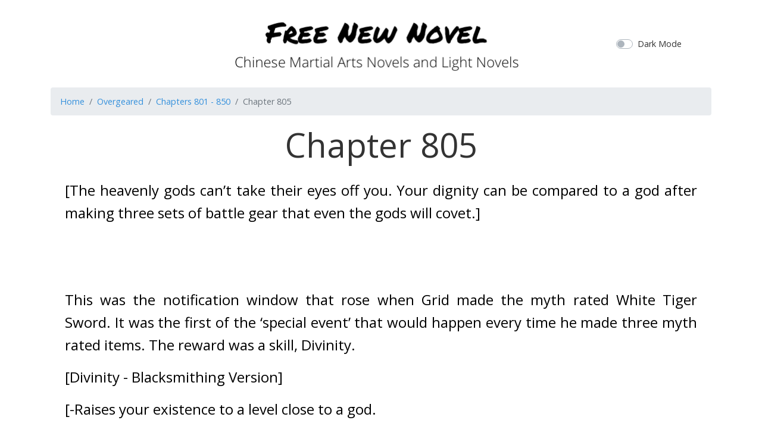

--- FILE ---
content_type: text/html; charset=UTF-8
request_url: https://freenewnovel.com/book/overgeared/volume/onZB0718/chapter/5
body_size: 7374
content:
<!doctype html>
<html lang="en">

<head>
  <meta charset="utf-8">
  <title>Chapter 805 - Overgeared
</title>
  <meta name="viewport" content="width=device-width, initial-scale=1">
  <meta http-equiv="X-UA-Compatible" content="ie=edge" />
  <meta name="csrf-token" content="4c4FqshTft8i6DNyoZg97Eue8yvN4fmuzIR545tJ">
  <link rel="stylesheet" href="/css/app.css?id=c08daa5ca4e45ea32c16">
    <script async src="https://pagead2.googlesyndication.com/pagead/js/adsbygoogle.js"></script>
  <script>
    (adsbygoogle = window.adsbygoogle || []).push({
    google_ad_client: "ca-pub-9068383626973457",
    enable_page_level_ads: true
  });
  </script>
</head>

<body>
  <div id="app" v-bind:class="{'dark-mode':isDarkMode}">
    <div class="container">
      <header class="py-3">
        <div class="row flex-nowrap justify-content-between align-items-center">
          <div class="col-2">
          </div>
          <div class="col-8 text-center">
            <a class="navbar-brand header-logo" href="/" title="Free Novel Online">
              
            </a>
          </div>
          <div class="col-2">
            <div class="custom-control custom-switch">
              <input type="checkbox" class="custom-control-input" id="darkModeSwitch" v-model="darkMode"
                true-value="true" false-value='false'>
              <label class="custom-control-label" for="darkModeSwitch">Dark Mode</label>
            </div>
          </div>
        </div>
      </header>
    </div>
    <main class="container" role="main">
      
<nav aria-label="breadcrumb">
  <ol class="breadcrumb">
    <li class="breadcrumb-item"><a href="/">Home</a></li>
    <li class="breadcrumb-item"><a
        href="https://freenewnovel.com/book/overgeared">Overgeared</a>
    </li>
    <li class="breadcrumb-item active" aria-current="page"><a
        href="https://freenewnovel.com/book/overgeared/volume/onZB0718">Chapters 801 - 850</a>
    </li>
    <li class="breadcrumb-item active" aria-current="page">Chapter 805</li>
  </ol>
</nav>

<div class="mx-4">
  <div class="display-4 text-center mb-4">Chapter 805</div>
  <div style="font-size:1.5rem;font-weight:300;"><p dir="ltr" style="text-align: justify"><span style="color: rgb(0, 0, 0); background-color: transparent; font-weight: 400; font-style: normal; font-variant: normal; text-decoration: none; vertical-align: baseline; white-space: pre-wrap">[The heavenly gods can’t take their eyes off you. Your dignity can be compared to a god after making three sets of battle gear that even the gods will covet.]</span></p><p dir="ltr" style="text-align: justify"><br></br></p><p dir="ltr" style="text-align: justify"><span style="color: rgb(0, 0, 0); background-color: transparent; font-weight: 400; font-style: normal; font-variant: normal; text-decoration: none; vertical-align: baseline; white-space: pre-wrap">This was the notification window that rose when Grid made the myth rated White Tiger Sword. </span><span style="color: rgb(0, 0, 0); background-color: transparent; font-weight: 400; font-style: normal; font-variant: normal; text-decoration: none; vertical-align: baseline; white-space: pre-wrap">It was the first of the ‘special event’ that would happen every time he made three myth rated items. </span><span style="color: rgb(0, 0, 0); background-color: transparent; font-weight: 400; font-style: normal; font-variant: normal; text-decoration: none; vertical-align: baseline; white-space: pre-wrap">The reward was a skill, Divinity.</span></p><p dir="ltr" style="text-align: justify"><span style="color: rgb(0, 0, 0); background-color: transparent; font-weight: 400; font-style: normal; font-variant: normal; text-decoration: none; vertical-align: baseline; white-space: pre-wrap">[Divinity - Blacksmithing Version]</span></p><p dir="ltr" style="text-align: justify"><span style="color: rgb(0, 0, 0); background-color: transparent; font-weight: 400; font-style: normal; font-variant: normal; text-decoration: none; vertical-align: baseline; white-space: pre-wrap">[-Raises your existence to a level close to a god.</span></p><p dir="ltr" style="text-align: justify"><span style="color: rgb(0, 0, 0); background-color: transparent; font-weight: 400; font-style: normal; font-variant: normal; text-decoration: none; vertical-align: baseline; white-space: pre-wrap">The casting time and cooldown time of all blacksmithing skills will be removed. It can be used up to two times whenever the skill is activated.]</span></p><p dir="ltr" style="text-align: justify"><span style="color: rgb(0, 0, 0); background-color: transparent; font-weight: 400; font-style: normal; font-variant: normal; text-decoration: none; vertical-align: baseline; white-space: pre-wrap">Resource Consumption: None.</span></p><p dir="ltr" style="text-align: justify"><span style="color: rgb(0, 0, 0); background-color: transparent; font-weight: 400; font-style: normal; font-variant: normal; text-decoration: none; vertical-align: baseline; white-space: pre-wrap">Cooldown Time: 23 hours.]</span></p><p dir="ltr" style="text-align: justify"><br></br></p><p dir="ltr" style="text-align: justify"><span style="color: rgb(0, 0, 0); background-color: transparent; font-weight: 400; font-style: normal; font-variant: normal; text-decoration: none; vertical-align: baseline; white-space: pre-wrap">Grid thought of a number after he got this skill—18. </span><span style="color: rgb(0, 0, 0); background-color: transparent; font-weight: 400; font-style: normal; font-variant: normal; text-decoration: none; vertical-align: baseline; white-space: pre-wrap">The ‘F’ word came out. (The pronunciation of 18 in Korea sounds a lot like the F word in Korea.)</span></p><p dir="ltr" style="text-align: justify"><span style="color: rgb(0, 0, 0); background-color: transparent; font-weight: 400; font-style: normal; font-variant: normal; text-decoration: none; vertical-align: baseline; white-space: pre-wrap">Think about it. A blacksmith’s skills were almost always related to production.</span><span style="color: rgb(0, 0, 0); background-color: transparent; font-weight: 400; font-style: normal; font-variant: normal; text-decoration: none; vertical-align: baseline; white-space: pre-wrap"> </span><span style="color: rgb(0, 0, 0); background-color: transparent; font-weight: 400; font-style: normal; font-variant: normal; text-decoration: none; vertical-align: baseline; white-space: pre-wrap">So, if Grid’s blacksmithing skill was considered an active skill like ordinary blacksmiths, then it would be possible to show the merit of Divinity by completing one item the moment the ‘production’ button was pressed. </span></p><p dir="ltr" style="text-align: justify"><span style="color: rgb(0, 0, 0); background-color: transparent; font-weight: 400; font-style: normal; font-variant: normal; text-decoration: none; vertical-align: baseline; white-space: pre-wrap">However, Grid’s blacksmithing skill was passive. He didn’t have a production button. Furthermore, Pagma’s Swordsmanship was classified as a sword skill and it wasn’t affected by Divinity. This meant that the benefits Grid gained from Divinity weren’t very large. </span></p><p dir="ltr" style="text-align: justify"><span style="color: rgb(0, 0, 0); background-color: transparent; font-weight: 400; font-style: normal; font-variant: normal; text-decoration: none; vertical-align: baseline; white-space: pre-wrap">Grid’s anger had skyrocketed for the first few hours.</span></p><p dir="ltr" style="text-align: justify"><span style="color: rgb(0, 0, 0); background-color: transparent; font-weight: 400; font-style: normal; font-variant: normal; text-decoration: none; vertical-align: baseline; white-space: pre-wrap">“Item Combination.”</span></p><p dir="ltr" style="text-align: justify"><span style="color: rgb(0, 0, 0); background-color: transparent; font-weight: 400; font-style: normal; font-variant: normal; text-decoration: none; vertical-align: baseline; white-space: pre-wrap">On the day that he got Divinity, Grid had controlled his mind and recalled all the skills related to blacksmithing which he had obtained from hidden pieces.</span></p><p dir="ltr" style="text-align: justify"><span style="color: rgb(0, 0, 0); background-color: transparent; font-weight: 400; font-style: normal; font-variant: normal; text-decoration: none; vertical-align: baseline; white-space: pre-wrap">They were Item Combination and Transformation.</span><span style="color: rgb(0, 0, 0); background-color: transparent; font-weight: 400; font-style: normal; font-variant: normal; text-decoration: none; vertical-align: baseline; white-space: pre-wrap"> </span><span style="color: rgb(0, 0, 0); background-color: transparent; font-weight: 400; font-style: normal; font-variant: normal; text-decoration: none; vertical-align: baseline; white-space: pre-wrap">The skills exerted a transcendent power depending on the use. However, the cooldown time was too long for Item Transformation, and the casting and cooldown times of Item Combination were long as well. It was difficult to use them in practice.</span></p><p dir="ltr" style="text-align: justify"><span style="color: rgb(0, 0, 0); background-color: transparent; font-weight: 400; font-style: normal; font-variant: normal; text-decoration: none; vertical-align: baseline; white-space: pre-wrap">However, Divinity could now get rid of these shortcomings. It was a skill that removed casting and cooldown time. </span><span style="color: rgb(0, 0, 0); background-color: transparent; font-weight: 400; font-style: normal; font-variant: normal; text-decoration: none; vertical-align: baseline; white-space: pre-wrap">Grid was confident that his upgraded power was at a level close to ‘invincible.’</span></p><p dir="ltr" style="text-align: justify"><br></br></p><p dir="ltr" style="text-align: justify"><span style="color: rgb(0, 0, 0); background-color: transparent; font-weight: 400; font-style: normal; font-variant: normal; text-decoration: none; vertical-align: baseline; white-space: pre-wrap">[Belial’s Staff and the Lightning Sword Born from Enlightenment and Strong Desires will be combined!]</span></p><p dir="ltr" style="text-align: justify"><br></br></p><p dir="ltr" style="text-align: justify"><span style="color: rgb(0, 0, 0); background-color: transparent; font-weight: 400; font-style: normal; font-variant: normal; text-decoration: none; vertical-align: baseline; white-space: pre-wrap">Grid usually merged items of the same type. Typically, it was a sword and a sword. </span><span style="color: rgb(0, 0, 0); background-color: transparent; font-weight: 400; font-style: normal; font-variant: normal; text-decoration: none; vertical-align: baseline; white-space: pre-wrap">Why? That was because he found it difficult to manually devise what types of items should be combined. </span><span style="color: rgb(0, 0, 0); background-color: transparent; font-weight: 400; font-style: normal; font-variant: normal; text-decoration: none; vertical-align: baseline; white-space: pre-wrap">However, it was now possible for him to depend on the Divinity system. If he used Item Combination after Divinity, the system would assemble the items with care.</span></p><p dir="ltr" style="text-align: justify"><span style="color: rgb(0, 0, 0); background-color: transparent; font-weight: 400; font-style: normal; font-variant: normal; text-decoration: none; vertical-align: baseline; white-space: pre-wrap">That’s why he was able to challenge it. </span><span style="color: rgb(0, 0, 0); background-color: transparent; font-weight: 400; font-style: normal; font-variant: normal; text-decoration: none; vertical-align: baseline; white-space: pre-wrap">He combined a sword and a staff, which were completely different types of items.</span></p><p dir="ltr" style="text-align: justify"><span style="color: rgb(0, 0, 0); background-color: transparent; font-weight: 400; font-style: italic; font-variant: normal; text-decoration: none; vertical-align: baseline; white-space: pre-wrap">Flash!</span></p><p dir="ltr" style="text-align: justify"><span style="color: rgb(0, 0, 0); background-color: transparent; font-weight: 400; font-style: normal; font-variant: normal; text-decoration: none; vertical-align: baseline; white-space: pre-wrap">Belial’s Staff and the Enlightenment Sword flew into the sky by themselves and merged together, accompanied by a bright and splendid light which captured everyone’s eyes. </span><span style="color: rgb(0, 0, 0); background-color: transparent; font-weight: 400; font-style: normal; font-variant: normal; text-decoration: none; vertical-align: baseline; white-space: pre-wrap">However, the lightning gods rushing toward Grid showed no response to that. After all, they were weapons with no emotions. They only wanted to get rid of Grid. </span><span style="color: rgb(0, 0, 0); background-color: transparent; font-weight: 400; font-style: normal; font-variant: normal; text-decoration: none; vertical-align: baseline; white-space: pre-wrap">Then...</span></p><p dir="ltr" style="text-align: justify"><br></br></p><p dir="ltr" style="text-align: justify"><span style="color: rgb(0, 0, 0); background-color: transparent; font-weight: 400; font-style: normal; font-variant: normal; text-decoration: none; vertical-align: baseline; white-space: pre-wrap">[Item Combination has been completed!]</span></p><p dir="ltr" style="text-align: justify"><br></br></p><p dir="ltr" style="text-align: justify"><span style="color: rgb(0, 0, 0); background-color: transparent; font-weight: 400; font-style: normal; font-variant: normal; text-decoration: none; vertical-align: baseline; white-space: pre-wrap">The staff and the sword joined together within the light and returned back to Grid’s hand. </span><span style="color: rgb(0, 0, 0); background-color: transparent; font-weight: 400; font-style: normal; font-variant: normal; text-decoration: none; vertical-align: baseline; white-space: pre-wrap">Appearance-wise, there was no major issue. The staff had become a handle with a length of two meters. The total length of the combined weapon was three meters.</span></p><p dir="ltr" style="text-align: justify"><br></br></p><p dir="ltr" style="text-align: justify"><span style="color: rgb(0, 0, 0); background-color: transparent; font-weight: 400; font-style: normal; font-variant: normal; text-decoration: none; vertical-align: baseline; white-space: pre-wrap">[Belial’s Staff + Lightning Sword Born from Enlightenment and Strong Desires]</span></p><p dir="ltr" style="text-align: justify"><span style="color: rgb(0, 0, 0); background-color: transparent; font-weight: 400; font-style: normal; font-variant: normal; text-decoration: none; vertical-align: baseline; white-space: pre-wrap">[Rating: Myth (Transcendent)</span></p><p dir="ltr" style="text-align: justify"><span style="color: rgb(0, 0, 0); background-color: transparent; font-weight: 400; font-style: normal; font-variant: normal; text-decoration: none; vertical-align: baseline; white-space: pre-wrap">Durability: Infinite</span></p><p dir="ltr" style="text-align: justify"><span style="color: rgb(0, 0, 0); background-color: transparent; font-weight: 400; font-style: normal; font-variant: normal; text-decoration: none; vertical-align: baseline; white-space: pre-wrap">Physical Attack Power: 3,490   Magic Attack Power: 2,253</span></p><p dir="ltr" style="text-align: justify"><span style="color: rgb(0, 0, 0); background-color: transparent; font-weight: 400; font-style: normal; font-variant: normal; text-decoration: none; vertical-align: baseline; white-space: pre-wrap">* 30% increase in intelligence.</span></p><p dir="ltr" style="text-align: justify"><span style="color: rgb(0, 0, 0); background-color: transparent; font-weight: 400; font-style: normal; font-variant: normal; text-decoration: none; vertical-align: baseline; white-space: pre-wrap">* 20% increase in physical attack power.</span></p><p dir="ltr" style="text-align: justify"><span style="color: rgb(0, 0, 0); background-color: transparent; font-weight: 400; font-style: normal; font-variant: normal; text-decoration: none; vertical-align: baseline; white-space: pre-wrap">* 40% increase in magic attack power.</span></p><p dir="ltr" style="text-align: justify"><span style="color: rgb(0, 0, 0); background-color: transparent; font-weight: 400; font-style: normal; font-variant: normal; text-decoration: none; vertical-align: baseline; white-space: pre-wrap">* 30% bonus fire attribute damage.</span></p><p dir="ltr" style="text-align: justify"><span style="color: rgb(0, 0, 0); background-color: transparent; font-weight: 400; font-style: normal; font-variant: normal; text-decoration: none; vertical-align: baseline; white-space: pre-wrap">* 30% bonus dark attribute damage.</span></p><p dir="ltr" style="text-align: justify"><span style="color: rgb(0, 0, 0); background-color: transparent; font-weight: 400; font-style: normal; font-variant: normal; text-decoration: none; vertical-align: baseline; white-space: pre-wrap">* 15% bonus lightning attribute damage.</span></p><p dir="ltr" style="text-align: justify"><span style="color: rgb(0, 0, 0); background-color: transparent; font-weight: 400; font-style: normal; font-variant: normal; text-decoration: none; vertical-align: baseline; white-space: pre-wrap">* Deals an additional 50% damage to sacred beings.</span></p><p dir="ltr" style="text-align: justify"><span style="color: rgb(0, 0, 0); background-color: transparent; font-weight: 400; font-style: normal; font-variant: normal; text-decoration: none; vertical-align: baseline; white-space: pre-wrap">* There is a certain probability of flames (large) being released when attacking.</span></p><p dir="ltr" style="text-align: justify"><span style="color: rgb(0, 0, 0); background-color: transparent; font-weight: 400; font-style: normal; font-variant: normal; text-decoration: none; vertical-align: baseline; white-space: pre-wrap">* There is a low probability of illusions being released when attacking.</span></p><p dir="ltr" style="text-align: justify"><span style="color: rgb(0, 0, 0); background-color: transparent; font-weight: 400; font-style: normal; font-variant: normal; text-decoration: none; vertical-align: baseline; white-space: pre-wrap">* There is a low probability of summoning a red lightning bolt when attacking.</span></p><p dir="ltr" style="text-align: justify"><span style="color: rgb(0, 0, 0); background-color: transparent; font-weight: 400; font-style: normal; font-variant: normal; text-decoration: none; vertical-align: baseline; white-space: pre-wrap">★ There is a certain probability of a black flames explosion when attacking.</span></p><p dir="ltr" style="text-align: justify"><span style="color: rgb(0, 0, 0); background-color: transparent; font-weight: 400; font-style: normal; font-variant: normal; text-decoration: none; vertical-align: baseline; white-space: pre-wrap">* 30% increase in magic casting speed.</span></p><p dir="ltr" style="text-align: justify"><span style="color: rgb(0, 0, 0); background-color: transparent; font-weight: 400; font-style: normal; font-variant: normal; text-decoration: none; vertical-align: baseline; white-space: pre-wrap">* You can cast three types of magic at the same time. However, proficiency is required.</span></p><p dir="ltr" style="text-align: justify"><span style="color: rgb(0, 0, 0); background-color: transparent; font-weight: 400; font-style: normal; font-variant: normal; text-decoration: none; vertical-align: baseline; white-space: pre-wrap">When fire and dark magic are cast simultaneously, the magic power of each one was increased by 200%.</span></p><p dir="ltr" style="text-align: justify"><span style="color: rgb(0, 0, 0); background-color: transparent; font-weight: 400; font-style: normal; font-variant: normal; text-decoration: none; vertical-align: baseline; white-space: pre-wrap">* Every time a spell is cast, a shield that absorbs 5,000 damage is automatically created. Targets that strike the shield are subjected to the fear and slowed stats.</span></p><p dir="ltr" style="text-align: justify"><span style="color: rgb(0, 0, 0); background-color: transparent; font-weight: 400; font-style: normal; font-variant: normal; text-decoration: none; vertical-align: baseline; white-space: pre-wrap">★ When triggered, the options such as fire emission, hallucinations, red lightning summoning, black flames explosion, and so on are considered as casting a spell.</span></p><p dir="ltr" style="text-align: justify"><span style="color: rgb(0, 0, 0); background-color: transparent; font-weight: 400; font-style: normal; font-variant: normal; text-decoration: none; vertical-align: baseline; white-space: pre-wrap">* 20% increase in magic critical chance. </span></p><p dir="ltr" style="text-align: justify"><span style="color: rgb(0, 0, 0); background-color: transparent; font-weight: 400; font-style: normal; font-variant: normal; text-decoration: none; vertical-align: baseline; white-space: pre-wrap">* 150% increase in magic critical damage.</span></p><p dir="ltr" style="text-align: justify"><span style="color: rgb(0, 0, 0); background-color: transparent; font-weight: 400; font-style: normal; font-variant: normal; text-decoration: none; vertical-align: baseline; white-space: pre-wrap">* The skill ‘Enlightenment’ is generated.</span></p><p dir="ltr" style="text-align: justify"><span style="color: rgb(0, 0, 0); background-color: transparent; font-weight: 400; font-style: normal; font-variant: normal; text-decoration: none; vertical-align: baseline; white-space: pre-wrap">* The skill ‘Ecstasy of Desire’ is generated.</span></p><p dir="ltr" style="text-align: justify"><span style="color: rgb(0, 0, 0); background-color: transparent; font-weight: 400; font-style: normal; font-variant: normal; text-decoration: none; vertical-align: baseline; white-space: pre-wrap">* The skill ‘Belial’s Power’ is created.</span></p><p dir="ltr" style="text-align: justify"><br></br></p><p dir="ltr" style="text-align: justify"><span style="color: rgb(0, 0, 0); background-color: transparent; font-weight: 400; font-style: normal; font-variant: normal; text-decoration: none; vertical-align: baseline; white-space: pre-wrap">“</span><span style="color: rgb(0, 0, 0); background-color: transparent; font-weight: 400; font-style: italic; font-variant: normal; text-decoration: none; vertical-align: baseline; white-space: pre-wrap">...??</span><span style="color: rgb(0, 0, 0); background-color: transparent; font-weight: 400; font-style: normal; font-variant: normal; text-decoration: none; vertical-align: baseline; white-space: pre-wrap">”</span></p><p dir="ltr" style="text-align: justify"><span style="color: rgb(0, 0, 0); background-color: transparent; font-weight: 400; font-style: normal; font-variant: normal; text-decoration: none; vertical-align: baseline; white-space: pre-wrap">The attack power and magic damage were slightly lower than those of the individual weapons. It seemed there was a negative aspect because the sword and staff had lost the ideal balance. </span><span style="color: rgb(0, 0, 0); background-color: transparent; font-weight: 400; font-style: normal; font-variant: normal; text-decoration: none; vertical-align: baseline; white-space: pre-wrap">There was also no significant change in the option values.</span></p><p dir="ltr" style="text-align: justify"><span style="color: rgb(0, 0, 0); background-color: transparent; font-weight: 400; font-style: normal; font-variant: normal; text-decoration: none; vertical-align: baseline; white-space: pre-wrap">There was only one change.</span></p><p dir="ltr" style="text-align: justify"><span style="color: rgb(0, 0, 0); background-color: transparent; font-weight: 400; font-style: normal; font-variant: normal; text-decoration: none; vertical-align: baseline; white-space: pre-wrap">[</span><span style="color: rgb(0, 0, 0); background-color: transparent; font-weight: 400; font-style: italic; font-variant: normal; text-decoration: none; vertical-align: baseline; white-space: pre-wrap">* Every time a spell is cast, a shield that absorbs 5,000 damage is automatically created. Targets that strike the shield are subjected to the fear and slowed stats.</span></p><p dir="ltr" style="text-align: justify"><span style="color: rgb(0, 0, 0); background-color: transparent; font-weight: 400; font-style: italic; font-variant: normal; text-decoration: none; vertical-align: baseline; white-space: pre-wrap">★ When triggered, the options such as fire emission, hallucinations, red lightning summoning, black flames explosion, and so on are considered as casting a spell.]</span></p><p dir="ltr" style="text-align: justify"><span style="color: rgb(0, 0, 0); background-color: transparent; font-weight: 400; font-style: normal; font-variant: normal; text-decoration: none; vertical-align: baseline; white-space: pre-wrap">The newly added option made the Belial’s Staff + Enlightenment Sword reach a new level of fraudulence. </span><span style="color: rgb(0, 0, 0); background-color: transparent; font-weight: 400; font-style: normal; font-variant: normal; text-decoration: none; vertical-align: baseline; white-space: pre-wrap">It was more than Grid had expected. </span><span style="color: rgb(0, 0, 0); background-color: transparent; font-weight: 400; font-style: normal; font-variant: normal; text-decoration: none; vertical-align: baseline; white-space: pre-wrap">The power of myth + myth combined...</span></p><p dir="ltr" style="text-align: justify"><br></br></p><p dir="ltr" style="text-align: justify"><span style="color: rgb(0, 0, 0); background-color: transparent; font-weight: 400; font-style: normal; font-variant: normal; text-decoration: none; vertical-align: baseline; white-space: pre-wrap">[The blacksmith god is very surprised. He feels jealous of a human’s skills.]</span></p><p dir="ltr" style="text-align: justify"><span style="color: rgb(0, 0, 0); background-color: transparent; font-weight: 400; font-style: normal; font-variant: normal; text-decoration: none; vertical-align: baseline; white-space: pre-wrap">[The other gods are laughing at the blacksmith god.]</span></p><p dir="ltr" style="text-align: justify"><span style="color: rgb(0, 0, 0); background-color: transparent; font-weight: 400; font-style: normal; font-variant: normal; text-decoration: none; vertical-align: baseline; white-space: pre-wrap">[Affinity with the blacksmith god has decreased by 1.]</span></p><p dir="ltr" style="text-align: justify"><span style="color: rgb(0, 0, 0); background-color: transparent; font-weight: 400; font-style: normal; font-variant: normal; text-decoration: none; vertical-align: baseline; white-space: pre-wrap">[If affinity with the blacksmith god reaches -10, any items made (above legendary rating) will be cursed.]</span></p><p dir="ltr" style="text-align: justify"><br></br></p><p dir="ltr" style="text-align: justify"><span style="color: rgb(0, 0, 0); background-color: transparent; font-weight: 400; font-style: normal; font-variant: normal; text-decoration: none; vertical-align: baseline; white-space: pre-wrap">“</span><span style="color: rgb(0, 0, 0); background-color: transparent; font-weight: 400; font-style: italic; font-variant: normal; text-decoration: none; vertical-align: baseline; white-space: pre-wrap">Ah,</span><span style="color: rgb(0, 0, 0); background-color: transparent; font-weight: 400; font-style: normal; font-variant: normal; text-decoration: none; vertical-align: baseline; white-space: pre-wrap"> ****...” Grid cursed after a long time. </span><span style="color: rgb(0, 0, 0); background-color: transparent; font-weight: 400; font-style: normal; font-variant: normal; text-decoration: none; vertical-align: baseline; white-space: pre-wrap">Every time he got something new, he always felt both joy and loss. There were big profits but also a big worry. </span><span style="color: rgb(0, 0, 0); background-color: transparent; font-weight: 400; font-style: normal; font-variant: normal; text-decoration: none; vertical-align: baseline; white-space: pre-wrap">One example was when he was nerfed every time he created five legendary items.</span></p><p dir="ltr" style="text-align: justify"><span style="color: rgb(0, 0, 0); background-color: transparent; font-weight: 400; font-style: normal; font-variant: normal; text-decoration: none; vertical-align: baseline; white-space: pre-wrap">‘Jealousy? Curse? What type of god is this?’</span></p><p dir="ltr" style="text-align: justify"><span style="color: rgb(0, 0, 0); background-color: transparent; font-weight: 400; font-style: normal; font-variant: normal; text-decoration: none; vertical-align: baseline; white-space: pre-wrap">It was a really serious situation that when he combined two myth rated items, his affinity with the blacksmith god would reduce. If Grid didn’t know how to increase the affinity, he would only get a penalty and wouldn’t be able to avoid the curse.</span></p><p dir="ltr" style="text-align: justify"><span style="color: rgb(0, 0, 0); background-color: transparent; font-weight: 400; font-style: normal; font-variant: normal; text-decoration: none; vertical-align: baseline; white-space: pre-wrap">“Wow, this sucks! Really annoying.”</span></p><p dir="ltr" style="text-align: justify"><span style="color: rgb(0, 0, 0); background-color: transparent; font-weight: 400; font-style: normal; font-variant: normal; text-decoration: none; vertical-align: baseline; white-space: pre-wrap">‘Damn bastard!’</span></p><p dir="ltr" style="text-align: justify"><span style="color: rgb(0, 0, 0); background-color: transparent; font-weight: 400; font-style: normal; font-variant: normal; text-decoration: none; vertical-align: baseline; white-space: pre-wrap">The lightning gods came closer as Grid was cursing the unknown blacksmith god. </span><span style="color: rgb(0, 0, 0); background-color: transparent; font-weight: 400; font-style: normal; font-variant: normal; text-decoration: none; vertical-align: baseline; white-space: pre-wrap">However, Grid’s response was simple.</span><span style="color: rgb(0, 0, 0); background-color: transparent; font-weight: 400; font-style: normal; font-variant: normal; text-decoration: none; vertical-align: baseline; white-space: pre-wrap"> </span><span style="color: rgb(0, 0, 0); background-color: transparent; font-weight: 400; font-style: normal; font-variant: normal; text-decoration: none; vertical-align: baseline; white-space: pre-wrap">He drew a full moon with the weapon he held, hitting </span><span style="color: rgb(0, 0, 0); background-color: transparent; font-weight: 400; font-style: normal; font-variant: normal; text-decoration: none; vertical-align: baseline; white-space: pre-wrap">t</span><span style="color: rgb(0, 0, 0); background-color: transparent; font-weight: 400; font-style: normal; font-variant: normal; text-decoration: none; vertical-align: baseline; white-space: pre-wrap">he five lightning gods simultaneously. </span><span style="color: rgb(0, 0, 0); background-color: transparent; font-weight: 400; font-style: normal; font-variant: normal; text-decoration: none; vertical-align: baseline; white-space: pre-wrap">One was struck by flames while another was struck by a red lightning bolt. </span><span style="color: rgb(0, 0, 0); background-color: transparent; font-weight: 400; font-style: normal; font-variant: normal; text-decoration: none; vertical-align: baseline; white-space: pre-wrap">Then Grid’s body was surrounded by a translucent dark shield.</span></p><p dir="ltr" style="text-align: justify"><br></br></p><p dir="ltr" style="text-align: justify"><span style="color: rgb(0, 0, 0); background-color: transparent; font-weight: 400; font-style: normal; font-variant: normal; text-decoration: none; vertical-align: baseline; white-space: pre-wrap">[A shield with 5,000 health has been created due to the effect of Belial’s Shield.]</span></p><p dir="ltr" style="text-align: justify"><span style="color: rgb(0, 0, 0); background-color: transparent; font-weight: 400; font-style: normal; font-variant: normal; text-decoration: none; vertical-align: baseline; white-space: pre-wrap">[A shield with 5,000 health has been created due to the effect of Belial’s Shield.]</span></p><p dir="ltr" style="text-align: justify"><br></br></p><p dir="ltr" style="text-align: justify"><span style="color: rgb(0, 0, 0); background-color: transparent; font-weight: 400; font-style: normal; font-variant: normal; text-decoration: none; vertical-align: baseline; white-space: pre-wrap">They were overlapping shields! In the blink of an eye, Grid obtained an extra 10,000 health. </span><span style="color: rgb(0, 0, 0); background-color: transparent; font-weight: 400; font-style: normal; font-variant: normal; text-decoration: none; vertical-align: baseline; white-space: pre-wrap">The other three lightning gods, that were not exposed to the flames and electricity, counterattacked.</span></p><p dir="ltr" style="text-align: justify"><br></br></p><p dir="ltr" style="text-align: justify"><span style="color: rgb(0, 0, 0); background-color: transparent; font-weight: 400; font-style: normal; font-variant: normal; text-decoration: none; vertical-align: baseline; white-space: pre-wrap">[You have suffered 3,900 damage.]</span></p><p dir="ltr" style="text-align: justify"><span style="color: rgb(0, 0, 0); background-color: transparent; font-weight: 400; font-style: normal; font-variant: normal; text-decoration: none; vertical-align: baseline; white-space: pre-wrap">[The target you have attacked has resisted the ‘fear’ state and failed to resist the ‘slowed’ state.]</span></p><p dir="ltr" style="text-align: justify"><span style="color: rgb(0, 0, 0); background-color: transparent; font-weight: 400; font-style: normal; font-variant: normal; text-decoration: none; vertical-align: baseline; white-space: pre-wrap">[You have suffered 3,710 damage.]</span></p><p dir="ltr" style="text-align: justify"><span style="color: rgb(0, 0, 0); background-color: transparent; font-weight: 400; font-style: normal; font-variant: normal; text-decoration: none; vertical-align: baseline; white-space: pre-wrap">[The target you have attacked has resisted the ‘fear’ state and failed to resist the ‘slowed’...]</span></p><p dir="ltr" style="text-align: justify"><span style="color: rgb(0, 0, 0); background-color: transparent; font-weight: 400; font-style: normal; font-variant: normal; text-decoration: none; vertical-align: baseline; white-space: pre-wrap">[You have suffered 4,050 damage.]</span></p><p dir="ltr" style="text-align: justify"><span style="color: rgb(0, 0, 0); background-color: transparent; font-weight: 400; font-style: normal; font-variant: normal; text-decoration: none; vertical-align: baseline; white-space: pre-wrap">[The target you have attacked has resisted the ‘fear’ state...]</span></p><p dir="ltr" style="text-align: justify"><br></br></p><p dir="ltr" style="text-align: justify"><span style="color: rgb(0, 0, 0); background-color: transparent; font-weight: 400; font-style: normal; font-variant: normal; text-decoration: none; vertical-align: baseline; white-space: pre-wrap">Grid looked at the lightning gods losing their unique speed and was thrilled.</span></p><p dir="ltr" style="text-align: justify"><span style="color: rgb(0, 0, 0); background-color: transparent; font-weight: 400; font-style: normal; font-variant: normal; text-decoration: none; vertical-align: baseline; white-space: pre-wrap">‘A scam!’</span></p><p dir="ltr" style="text-align: justify"><span style="color: rgb(0, 0, 0); background-color: transparent; font-weight: 400; font-style: normal; font-variant: normal; text-decoration: none; vertical-align: baseline; white-space: pre-wrap">The opponent being unaffected by the status conditions was a secondary problem. </span><span style="color: rgb(0, 0, 0); background-color: transparent; font-weight: 400; font-style: normal; font-variant: normal; text-decoration: none; vertical-align: baseline; white-space: pre-wrap">Grid just enjoyed the overlapping shield effect which didn’t consume any mana.</span></p><p dir="ltr" style="text-align: justify"><span style="color: rgb(0, 0, 0); background-color: transparent; font-weight: 400; font-style: normal; font-variant: normal; text-decoration: none; vertical-align: baseline; white-space: pre-wrap">‘More in the future...!’</span></p><p dir="ltr" style="text-align: justify"><span style="color: rgb(0, 0, 0); background-color: transparent; font-weight: 400; font-style: normal; font-variant: normal; text-decoration: none; vertical-align: baseline; white-space: pre-wrap">Grid’s motivation boiled up. </span><span style="color: rgb(0, 0, 0); background-color: transparent; font-weight: 400; font-style: normal; font-variant: normal; text-decoration: none; vertical-align: baseline; white-space: pre-wrap">He attacked the lightning gods with the ‘spear’ which combined physical attack power and magic attack power.</span></p><p dir="ltr" style="text-align: justify"><span style="color: rgb(0, 0, 0); background-color: transparent; font-weight: 400; font-style: normal; font-variant: normal; text-decoration: none; vertical-align: baseline; white-space: pre-wrap">‘I want to make more items in the future!’</span></p><p dir="ltr" style="text-align: justify"><span style="color: rgb(0, 0, 0); background-color: transparent; font-weight: 400; font-style: normal; font-variant: normal; text-decoration: none; vertical-align: baseline; white-space: pre-wrap">This desire lay in Grid’s heart. </span><span style="color: rgb(0, 0, 0); background-color: transparent; font-weight: 400; font-style: normal; font-variant: normal; text-decoration: none; vertical-align: baseline; white-space: pre-wrap">Grid thought about the combination of items he could actively utilize due to Divinity, and his anticipation for the infinite overgeared state he could show pierced the sky. </span><span style="color: rgb(0, 0, 0); background-color: transparent; font-weight: 400; font-style: normal; font-variant: normal; text-decoration: none; vertical-align: baseline; white-space: pre-wrap">The five lightning gods exchanged blows with Grid and gradually turned to rags, suffering damage from the magic attack power that Grid displayed.</span></p><p dir="ltr" style="text-align: justify"><span style="color: rgb(0, 0, 0); background-color: transparent; font-weight: 400; font-style: normal; font-variant: normal; text-decoration: none; vertical-align: baseline; white-space: pre-wrap">On the other hand, Grid was fine. </span><span style="color: rgb(0, 0, 0); background-color: transparent; font-weight: 400; font-style: normal; font-variant: normal; text-decoration: none; vertical-align: baseline; white-space: pre-wrap">The fire emission, red lightning, and black flames—the options attached to the item frequently appeared, and the shields accumulated in number. </span><span style="color: rgb(0, 0, 0); background-color: transparent; font-weight: 400; font-style: normal; font-variant: normal; text-decoration: none; vertical-align: baseline; white-space: pre-wrap">As the battle progressed, he didn’t lose any health and increased his protection instead. It went up to at least 50,000.</span></p><p dir="ltr" style="text-align: justify"><span style="color: rgb(0, 0, 0); background-color: transparent; font-weight: 400; font-style: normal; font-variant: normal; text-decoration: none; vertical-align: baseline; white-space: pre-wrap">“</span><span style="color: rgb(0, 0, 0); background-color: transparent; font-weight: 400; font-style: italic; font-variant: normal; text-decoration: none; vertical-align: baseline; white-space: pre-wrap">Hat..! Kuhahahahaha!</span><span style="color: rgb(0, 0, 0); background-color: transparent; font-weight: 400; font-style: normal; font-variant: normal; text-decoration: none; vertical-align: baseline; white-space: pre-wrap">” A feeling of pleasure exploded within Grid.</span></p><p dir="ltr" style="text-align: justify"><span style="color: rgb(0, 0, 0); background-color: transparent; font-weight: 400; font-style: normal; font-variant: normal; text-decoration: none; vertical-align: baseline; white-space: pre-wrap">It felt like he was cheating while playing the game. This was the joy of being overgeared. He was so excited that he felt like he would burst into pieces. </span><span style="color: rgb(0, 0, 0); background-color: transparent; font-weight: 400; font-style: normal; font-variant: normal; text-decoration: none; vertical-align: baseline; white-space: pre-wrap">If the lightning gods were creatures with emotions, they would complain about Grid’s absurdity.</span></p><p dir="ltr" style="text-align: justify"><span style="color: rgb(0, 0, 0); background-color: transparent; font-weight: 400; font-style: normal; font-variant: normal; text-decoration: none; vertical-align: baseline; white-space: pre-wrap">“</span><span style="color: rgb(0, 0, 0); background-color: transparent; font-weight: 400; font-style: italic; font-variant: normal; text-decoration: none; vertical-align: baseline; white-space: pre-wrap">Nyahahat!</span><span style="color: rgb(0, 0, 0); background-color: transparent; font-weight: 400; font-style: normal; font-variant: normal; text-decoration: none; vertical-align: baseline; white-space: pre-wrap">” Noe also had a smile on his face while he was binge eating. </span><span style="color: rgb(0, 0, 0); background-color: transparent; font-weight: 400; font-style: normal; font-variant: normal; text-decoration: none; vertical-align: baseline; white-space: pre-wrap">Every time he swallowed a piece of the thunder stone which was the core of the lightning god, Noe’s level rose quickly, and it was now close to 100. This wasn’t strange since Noe was eating five lightning gods.</span></p><p dir="ltr" style="text-align: justify"><span style="color: rgb(0, 0, 0); background-color: transparent; font-weight: 400; font-style: normal; font-variant: normal; text-decoration: none; vertical-align: baseline; white-space: pre-wrap">Grid shattered the head of the last lightning god. </span><span style="color: rgb(0, 0, 0); background-color: transparent; font-weight: 400; font-style: normal; font-variant: normal; text-decoration: none; vertical-align: baseline; white-space: pre-wrap">The duration of Item Combination finished, and he recovered the two separate weapons. </span><span style="color: rgb(0, 0, 0); background-color: transparent; font-weight: 400; font-style: normal; font-variant: normal; text-decoration: none; vertical-align: baseline; white-space: pre-wrap">Then he looked up at the glass ceiling.</span><span style="color: rgb(0, 0, 0); background-color: transparent; font-weight: 400; font-style: normal; font-variant: normal; text-decoration: none; vertical-align: baseline; white-space: pre-wrap"> </span></p><p dir="ltr" style="text-align: justify"><span style="color: rgb(0, 0, 0); background-color: transparent; font-weight: 400; font-style: normal; font-variant: normal; text-decoration: none; vertical-align: baseline; white-space: pre-wrap">“The thunder stone...”</span></p><p dir="ltr" style="text-align: justify"><span style="color: rgb(0, 0, 0); background-color: transparent; font-weight: 400; font-style: normal; font-variant: normal; text-decoration: none; vertical-align: baseline; white-space: pre-wrap">It was emitting massive thunderbolts. </span><span style="color: rgb(0, 0, 0); background-color: transparent; font-weight: 400; font-style: normal; font-variant: normal; text-decoration: none; vertical-align: baseline; white-space: pre-wrap">Grid stabbed it with his sword. </span><span style="color: rgb(0, 0, 0); background-color: transparent; font-weight: 400; font-style: normal; font-variant: normal; text-decoration: none; vertical-align: baseline; white-space: pre-wrap">Then...</span></p><p dir="ltr" style="text-align: justify"><span style="color: rgb(0, 0, 0); background-color: transparent; font-weight: 400; font-style: italic; font-variant: normal; text-decoration: none; vertical-align: baseline; white-space: pre-wrap">Kuwuong.</span></p><p dir="ltr" style="text-align: justify"><span style="color: rgb(0, 0, 0); background-color: transparent; font-weight: 400; font-style: normal; font-variant: normal; text-decoration: none; vertical-align: baseline; white-space: pre-wrap">The clouds covering the sky disappeared like they had been a lie, and the thunder and lightning stopped. The heavy rain subsided as well. </span><span style="color: rgb(0, 0, 0); background-color: transparent; font-weight: 400; font-style: normal; font-variant: normal; text-decoration: none; vertical-align: baseline; white-space: pre-wrap">Light returned to the world that had faded to grey.</span></p><p dir="ltr" style="text-align: center"><br></br></p><p dir="ltr" style="text-align: center"><span style="color: rgb(0, 0, 0); background-color: transparent; font-weight: 400; font-style: normal; font-variant: normal; text-decoration: none; vertical-align: baseline; white-space: pre-wrap">***</span></p><p dir="ltr" style="text-align: center"><br></br></p><p dir="ltr" style="text-align: justify"><span style="color: rgb(0, 0, 0); background-color: transparent; font-weight: 400; font-style: normal; font-variant: normal; text-decoration: none; vertical-align: baseline; white-space: pre-wrap">“</span><span style="color: rgb(0, 0, 0); background-color: transparent; font-weight: 400; font-style: italic; font-variant: normal; text-decoration: none; vertical-align: baseline; white-space: pre-wrap">...!!</span><span style="color: rgb(0, 0, 0); background-color: transparent; font-weight: 400; font-style: normal; font-variant: normal; text-decoration: none; vertical-align: baseline; white-space: pre-wrap">” Goldhit opened her eyes.</span></p><p dir="ltr" style="text-align: justify"><span style="color: rgb(0, 0, 0); background-color: transparent; font-weight: 400; font-style: normal; font-variant: normal; text-decoration: none; vertical-align: baseline; white-space: pre-wrap">She hurriedly raised her body and looked around, wondering if she had dreamed everything. </span><span style="color: rgb(0, 0, 0); background-color: transparent; font-weight: 400; font-style: normal; font-variant: normal; text-decoration: none; vertical-align: baseline; white-space: pre-wrap">Then Goldhit saw the scene of Gyuratan and Bain competing against each other. </span><span style="color: rgb(0, 0, 0); background-color: transparent; font-weight: 400; font-style: normal; font-variant: normal; text-decoration: none; vertical-align: baseline; white-space: pre-wrap">It wasn’t a dream.</span></p><p dir="ltr" style="text-align: justify"><span style="color: rgb(0, 0, 0); background-color: transparent; font-weight: 400; font-style: normal; font-variant: normal; text-decoration: none; vertical-align: baseline; white-space: pre-wrap">‘Dammit!’</span></p><p dir="ltr" style="text-align: justify"><span style="color: rgb(0, 0, 0); background-color: transparent; font-weight: 400; font-style: normal; font-variant: normal; text-decoration: none; vertical-align: baseline; white-space: pre-wrap">To think she had shown such an ugly appearance to the emperor...? It was a disgrace. </span><span style="color: rgb(0, 0, 0); background-color: transparent; font-weight: 400; font-style: normal; font-variant: normal; text-decoration: none; vertical-align: baseline; white-space: pre-wrap">Goldhit was stunned because she had been so confident at first. Now, her face was flushed red. </span><span style="color: rgb(0, 0, 0); background-color: transparent; font-weight: 400; font-style: normal; font-variant: normal; text-decoration: none; vertical-align: baseline; white-space: pre-wrap">She was confused. </span><span style="color: rgb(0, 0, 0); background-color: transparent; font-weight: 400; font-style: normal; font-variant: normal; text-decoration: none; vertical-align: baseline; white-space: pre-wrap">Why hadn’t she used Teleport to get to the palace? It had been to analyze the power and techniques of the great demon.</span></p><p dir="ltr" style="text-align: justify"><span style="color: rgb(0, 0, 0); background-color: transparent; font-weight: 400; font-style: normal; font-variant: normal; text-decoration: none; vertical-align: baseline; white-space: pre-wrap">Goldhit had inferred that Astaroth was familiar with darkness and lightning magic. There was also the high possibility that swordsmanship was involved. </span><span style="color: rgb(0, 0, 0); background-color: transparent; font-weight: 400; font-style: normal; font-variant: normal; text-decoration: none; vertical-align: baseline; white-space: pre-wrap">Therefore, Goldhit had used magic to significantly increase her body’s defense and physical strength.</span></p><p dir="ltr" style="text-align: justify"><span style="color: rgb(0, 0, 0); background-color: transparent; font-weight: 400; font-style: normal; font-variant: normal; text-decoration: none; vertical-align: baseline; white-space: pre-wrap">Had that been all? </span><span style="color: rgb(0, 0, 0); background-color: transparent; font-weight: 400; font-style: normal; font-variant: normal; text-decoration: none; vertical-align: baseline; white-space: pre-wrap">After her splendid appearance, she had immediately deployed a barrier in case the great demon counterattacked. As a person who explored eternal life, Goldhit’s desire for survival was really great. </span><span style="color: rgb(0, 0, 0); background-color: transparent; font-weight: 400; font-style: normal; font-variant: normal; text-decoration: none; vertical-align: baseline; white-space: pre-wrap">Yet she had allowed an attack to hit her almost as soon as she arrived.</span></p><p dir="ltr" style="text-align: justify"><span style="color: rgb(0, 0, 0); background-color: transparent; font-weight: 400; font-style: normal; font-variant: normal; text-decoration: none; vertical-align: baseline; white-space: pre-wrap">Goldhit clutched her head and recalled her last memory. ‘I didn’t get hit by him.’</span></p><p dir="ltr" style="text-align: justify"><span style="color: rgb(0, 0, 0); background-color: transparent; font-weight: 400; font-style: normal; font-variant: normal; text-decoration: none; vertical-align: baseline; white-space: pre-wrap">Yes, the great magic that hit her body hadn’t been from Gyuratan. She winced as she remembered his appearance.</span></p><p dir="ltr" style="text-align: justify"><span style="color: rgb(0, 0, 0); background-color: transparent; font-weight: 400; font-style: normal; font-variant: normal; text-decoration: none; vertical-align: baseline; white-space: pre-wrap">‘There is another enemy somewhere here.’</span></p><p dir="ltr" style="text-align: justify"><span style="color: rgb(0, 0, 0); background-color: transparent; font-weight: 400; font-style: normal; font-variant: normal; text-decoration: none; vertical-align: baseline; white-space: pre-wrap">Goldhit was finally convinced that she had been hit in the back.</span></p><p dir="ltr" style="text-align: justify"><span style="color: rgb(0, 0, 0); background-color: transparent; font-weight: 400; font-style: normal; font-variant: normal; text-decoration: none; vertical-align: baseline; white-space: pre-wrap">‘The enemy’s level is significant.’</span></p><p dir="ltr" style="text-align: justify"><span style="color: rgb(0, 0, 0); background-color: transparent; font-weight: 400; font-style: normal; font-variant: normal; text-decoration: none; vertical-align: baseline; white-space: pre-wrap">They had the ability to use magic capable of penetrating a shield made of all attributes and the ability to hide so that she couldn’t detect it. </span><span style="color: rgb(0, 0, 0); background-color: transparent; font-weight: 400; font-style: normal; font-variant: normal; text-decoration: none; vertical-align: baseline; white-space: pre-wrap">Maybe it was another great demon... Could another great demon be hiding somewhere here? </span><span style="color: rgb(0, 0, 0); background-color: transparent; font-weight: 400; font-style: normal; font-variant: normal; text-decoration: none; vertical-align: baseline; white-space: pre-wrap">Goldhit gulped nervously.</span></p><p dir="ltr" style="text-align: justify"><span style="color: rgb(0, 0, 0); background-color: transparent; font-weight: 400; font-style: normal; font-variant: normal; text-decoration: none; vertical-align: baseline; white-space: pre-wrap">A lightning bolt fell from the sky.</span></p><p dir="ltr" style="text-align: justify"><span style="color: rgb(0, 0, 0); background-color: transparent; font-weight: 400; font-style: normal; font-variant: normal; text-decoration: none; vertical-align: baseline; white-space: pre-wrap">“</span><span style="color: rgb(0, 0, 0); background-color: transparent; font-weight: 400; font-style: italic; font-variant: normal; text-decoration: none; vertical-align: baseline; white-space: pre-wrap">Uh...?</span><span style="color: rgb(0, 0, 0); background-color: transparent; font-weight: 400; font-style: normal; font-variant: normal; text-decoration: none; vertical-align: baseline; white-space: pre-wrap">” A chill ran down Goldhit’s spine. </span><span style="color: rgb(0, 0, 0); background-color: transparent; font-weight: 400; font-style: normal; font-variant: normal; text-decoration: none; vertical-align: baseline; white-space: pre-wrap">She realized once again how clever the enemy was. </span><span style="color: rgb(0, 0, 0); background-color: transparent; font-weight: 400; font-style: normal; font-variant: normal; text-decoration: none; vertical-align: baseline; white-space: pre-wrap">The lightning storm itself was magic... The source couldn’t be found because this was magic without attributes.</span></p><p dir="ltr" style="text-align: justify"><span style="color: rgb(0, 0, 0); background-color: transparent; font-weight: 400; font-style: normal; font-variant: normal; text-decoration: none; vertical-align: baseline; white-space: pre-wrap">“Is this Astaroth’s field…?!”</span></p><p dir="ltr" style="text-align: justify"><span style="color: rgb(0, 0, 0); background-color: transparent; font-weight: 400; font-style: normal; font-variant: normal; text-decoration: none; vertical-align: baseline; white-space: pre-wrap">It was an enormous monster. </span><span style="color: rgb(0, 0, 0); background-color: transparent; font-weight: 400; font-style: normal; font-variant: normal; text-decoration: none; vertical-align: baseline; white-space: pre-wrap">Maybe Astaroth was a single digit great demon when he was complete? </span></p><p dir="ltr" style="text-align: justify"><span style="color: rgb(0, 0, 0); background-color: transparent; font-weight: 400; font-style: normal; font-variant: normal; text-decoration: none; vertical-align: baseline; white-space: pre-wrap">It was at this time that Bain’s sword was unable to pierce through the demonic energy and floated in the sky. </span><span style="color: rgb(0, 0, 0); background-color: transparent; font-weight: 400; font-style: normal; font-variant: normal; text-decoration: none; vertical-align: baseline; white-space: pre-wrap">Bain missed the sword flying away from his head and was unable to block Gyuratan’s next attack.</span></p><p dir="ltr" style="text-align: justify"><span style="color: rgb(0, 0, 0); background-color: transparent; font-weight: 400; font-style: normal; font-variant: normal; text-decoration: none; vertical-align: baseline; white-space: pre-wrap">“...”</span></p><p dir="ltr" style="text-align: justify"><span style="color: rgb(0, 0, 0); background-color: transparent; font-weight: 400; font-style: normal; font-variant: normal; text-decoration: none; vertical-align: baseline; white-space: pre-wrap">At the collapsed great hall, </span><span style="color: rgb(0, 0, 0); background-color: transparent; font-weight: 400; font-style: normal; font-variant: normal; text-decoration: none; vertical-align: baseline; white-space: pre-wrap">t</span><span style="color: rgb(0, 0, 0); background-color: transparent; font-weight: 400; font-style: normal; font-variant: normal; text-decoration: none; vertical-align: baseline; white-space: pre-wrap">he First Knight was in rags, and the Five Pillars present had been defeated. The corpses of the soldiers and knights that formed a mountain in the background were meaningless. </span><span style="color: rgb(0, 0, 0); background-color: transparent; font-weight: 400; font-style: normal; font-variant: normal; text-decoration: none; vertical-align: baseline; white-space: pre-wrap">This was the overwhelming power of the great demon.</span></p><p dir="ltr" style="text-align: justify"><span style="color: rgb(0, 0, 0); background-color: transparent; font-weight: 400; font-style: normal; font-variant: normal; text-decoration: none; vertical-align: baseline; white-space: pre-wrap">Astaroth was about to speak. </span><span style="color: rgb(0, 0, 0); background-color: transparent; font-weight: 400; font-style: normal; font-variant: normal; text-decoration: none; vertical-align: baseline; white-space: pre-wrap">There was no hope for humanity. </span><span style="color: rgb(0, 0, 0); background-color: transparent; font-weight: 400; font-style: normal; font-variant: normal; text-decoration: none; vertical-align: baseline; white-space: pre-wrap">At that moment… </span></p><p dir="ltr" style="text-align: justify"><span style="color: rgb(0, 0, 0); background-color: transparent; font-weight: 400; font-style: italic; font-variant: normal; text-decoration: none; vertical-align: baseline; white-space: pre-wrap">Swaaaah!</span></p><p dir="ltr" style="text-align: justify"><span style="color: rgb(0, 0, 0); background-color: transparent; font-weight: 400; font-style: normal; font-variant: normal; text-decoration: none; vertical-align: baseline; white-space: pre-wrap">The rain pouring from the ceiling suddenly stopped. The lightning storm subsided, and the demonic energy around Gyuratan’s body became a haze.</span></p><p dir="ltr" style="text-align: justify"><span style="color: rgb(0, 0, 0); background-color: transparent; font-weight: 400; font-style: normal; font-variant: normal; text-decoration: none; vertical-align: baseline; white-space: pre-wrap">‘Don’t tell me...?’</span><span style="color: rgb(0, 0, 0); background-color: transparent; font-weight: 400; font-style: normal; font-variant: normal; text-decoration: none; vertical-align: baseline; white-space: pre-wrap"> </span></p><p dir="ltr" style="text-align: justify"><span style="color: rgb(0, 0, 0); background-color: transparent; font-weight: 400; font-style: normal; font-variant: normal; text-decoration: none; vertical-align: baseline; white-space: pre-wrap">The frustrated Goldhit remembered a certain man—Overgeared King Grid. </span><span style="color: rgb(0, 0, 0); background-color: transparent; font-weight: 400; font-style: normal; font-variant: normal; text-decoration: none; vertical-align: baseline; white-space: pre-wrap">Then...</span></p><p dir="ltr" style="text-align: justify"><span style="color: rgb(0, 0, 0); background-color: transparent; font-weight: 400; font-style: italic; font-variant: normal; text-decoration: none; vertical-align: baseline; white-space: pre-wrap">Clink.</span></p><p dir="ltr" style="text-align: justify"><span style="color: rgb(0, 0, 0); background-color: transparent; font-weight: 400; font-style: normal; font-variant: normal; text-decoration: none; vertical-align: baseline; white-space: pre-wrap">Mercedes used a broken sword as a cane and raised her body. </span><span style="color: rgb(0, 0, 0); background-color: transparent; font-weight: 400; font-style: normal; font-variant: normal; text-decoration: none; vertical-align: baseline; white-space: pre-wrap">It was a dangerous situation. </span><span style="color: rgb(0, 0, 0); background-color: transparent; font-weight: 400; font-style: normal; font-variant: normal; text-decoration: none; vertical-align: baseline; white-space: pre-wrap">Mercedes was severely wounded and seemed like she would die at any moment. It seemed like it was hard for her just to breathe. </span><span style="color: rgb(0, 0, 0); background-color: transparent; font-weight: 400; font-style: normal; font-variant: normal; text-decoration: none; vertical-align: baseline; white-space: pre-wrap">So, why?</span><span style="color: rgb(0, 0, 0); background-color: transparent; font-weight: 400; font-style: normal; font-variant: normal; text-decoration: none; vertical-align: baseline; white-space: pre-wrap"> </span><span style="color: rgb(0, 0, 0); background-color: transparent; font-weight: 400; font-style: normal; font-variant: normal; text-decoration: none; vertical-align: baseline; white-space: pre-wrap">Why did the emperor feel infinite trust in her? </span><span style="color: rgb(0, 0, 0); background-color: transparent; font-weight: 400; font-style: normal; font-variant: normal; text-decoration: none; vertical-align: baseline; white-space: pre-wrap">This was the value of a knight’s existence.</span></p></div>
</div>

<nav aria-label="Page navigation example">
  <ul class="pagination justify-content-center">
        <li class="page-item">
      <a class="page-link"
        href="https://freenewnovel.com/book/overgeared/volume/onZB0718/chapter/4">Previous</a>
    </li>
        <li class="page-item">
      <a class="page-link"
        href="https://freenewnovel.com/book/overgeared/volume/onZB0718"
        tabindex="-1">Index</a>
    </li>

          <li class="page-item">
        <a class="page-link"
          href="https://freenewnovel.com/book/overgeared/volume/onZB0718/chapter/6">Next</a>
      </li>
        </ul>
</nav>


<nav aria-label="breadcrumb">
  <ol class="breadcrumb">
    <li class="breadcrumb-item"><a href="/">Home</a></li>
    <li class="breadcrumb-item"><a
        href="https://freenewnovel.com/book/overgeared">Overgeared</a>
    </li>
    <li class="breadcrumb-item active" aria-current="page"><a
        href="https://freenewnovel.com/book/overgeared/volume/onZB0718">Chapters 801 - 850</a>
    </li>
    <li class="breadcrumb-item active" aria-current="page">Chapter 805</li>
  </ol>
</nav>

    </main>
    <footer class="footer p-3 text-center">
      <p>
        &copy; 2019 All contents are copyrighted by their respective owners or authors.
      </p>
    </footer>
  </div>

  <script src="/js/manifest.js?id=7db827d654313dce4250"></script>
  <script src="/js/vendor.js?id=7160631503e40263ca32"></script>
  <script src="/js/app.js?id=0cbb94504edbfea5c9dc"></script>

    <!-- Global site tag (gtag.js) - Google Analytics -->
  <script async src="https://www.googletagmanager.com/gtag/js?id=G-QE1JHDYT02"></script>
  <script>
    window.dataLayer = window.dataLayer || [];
  function gtag(){dataLayer.push(arguments);}
  gtag('js', new Date());

  gtag('config', 'G-QE1JHDYT02');
  </script>
  <script defer src="https://static.cloudflareinsights.com/beacon.min.js/vcd15cbe7772f49c399c6a5babf22c1241717689176015" integrity="sha512-ZpsOmlRQV6y907TI0dKBHq9Md29nnaEIPlkf84rnaERnq6zvWvPUqr2ft8M1aS28oN72PdrCzSjY4U6VaAw1EQ==" data-cf-beacon='{"version":"2024.11.0","token":"2d9bba0fca9e43678f09fd878afbbb68","r":1,"server_timing":{"name":{"cfCacheStatus":true,"cfEdge":true,"cfExtPri":true,"cfL4":true,"cfOrigin":true,"cfSpeedBrain":true},"location_startswith":null}}' crossorigin="anonymous"></script>
</body>

</html>


--- FILE ---
content_type: text/html; charset=utf-8
request_url: https://www.google.com/recaptcha/api2/aframe
body_size: 268
content:
<!DOCTYPE HTML><html><head><meta http-equiv="content-type" content="text/html; charset=UTF-8"></head><body><script nonce="pRKsEXz8KhLe49PO2ly7vQ">/** Anti-fraud and anti-abuse applications only. See google.com/recaptcha */ try{var clients={'sodar':'https://pagead2.googlesyndication.com/pagead/sodar?'};window.addEventListener("message",function(a){try{if(a.source===window.parent){var b=JSON.parse(a.data);var c=clients[b['id']];if(c){var d=document.createElement('img');d.src=c+b['params']+'&rc='+(localStorage.getItem("rc::a")?sessionStorage.getItem("rc::b"):"");window.document.body.appendChild(d);sessionStorage.setItem("rc::e",parseInt(sessionStorage.getItem("rc::e")||0)+1);localStorage.setItem("rc::h",'1768950131617');}}}catch(b){}});window.parent.postMessage("_grecaptcha_ready", "*");}catch(b){}</script></body></html>